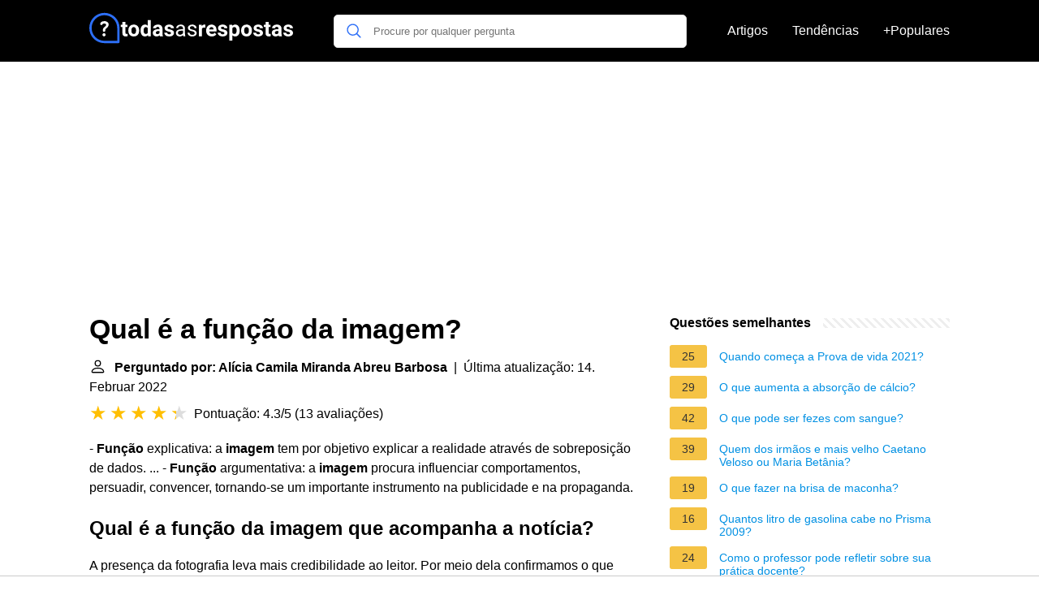

--- FILE ---
content_type: application/javascript; charset=utf-8
request_url: https://fundingchoicesmessages.google.com/f/AGSKWxXv00qPHpeJRjFJWfI5_9YGJ-SShQx2sv3qqho4KPiZQ2-wlyIJOiQ-CMXVQp3QbO1J_rJkPuSzPPKchuZMqMstzJxmJa9ufhGHKq7i6Uc7EMJWRHmtGxzGvnJ-DmNpXvYSSN3GkK-WSkJ1QpEAkqG51ioBFCcdmwDPWV2xXfBsdRWD96BOKybgVEQ2/_-ad-marker./cms/js/ad_/sideadiframe./ad300x145./flash/ad_
body_size: -1288
content:
window['f22ce929-3a0a-4c4e-8dae-c7c4678c99e0'] = true;

--- FILE ---
content_type: application/javascript; charset=utf-8
request_url: https://fundingchoicesmessages.google.com/f/AGSKWxW-jMxF2LgJlVvzzJkSeY51wh6I-mgIjKRU2CAIz6hJUkmWseFTfePbcYK5_n_hsMT8dFNv8kuMLOSDuG4b8UXZIcUR2qvXlSAAM5-_OWKRlob8AXWqOFaspqGdKHd2YIQn4yOTKw==?fccs=W251bGwsbnVsbCxudWxsLG51bGwsbnVsbCxudWxsLFsxNzY3NDMyNzM0LDM4OTAwMDAwMF0sbnVsbCxudWxsLG51bGwsW251bGwsWzcsNl0sbnVsbCxudWxsLG51bGwsbnVsbCxudWxsLG51bGwsbnVsbCxudWxsLG51bGwsM10sImh0dHBzOi8vdG9kYXNhc3Jlc3Bvc3Rhcy5wdC9xdWFsLWUtYS1mdW5jYW8tZGEtaW1hZ2VtIixudWxsLFtbOCwic0NoTkg1T3NhazAiXSxbOSwiZW4tVVMiXSxbMTYsIlsxLDEsMV0iXSxbMTksIjIiXSxbMTcsIlswXSJdLFsyNCwiIl0sWzI5LCJmYWxzZSJdXV0
body_size: 124
content:
if (typeof __googlefc.fcKernelManager.run === 'function') {"use strict";this.default_ContributorServingResponseClientJs=this.default_ContributorServingResponseClientJs||{};(function(_){var window=this;
try{
var jp=function(a){this.A=_.t(a)};_.u(jp,_.J);var kp=function(a){this.A=_.t(a)};_.u(kp,_.J);kp.prototype.getWhitelistStatus=function(){return _.F(this,2)};var lp=function(a){this.A=_.t(a)};_.u(lp,_.J);var mp=_.Zc(lp),np=function(a,b,c){this.B=a;this.j=_.A(b,jp,1);this.l=_.A(b,_.Jk,3);this.F=_.A(b,kp,4);a=this.B.location.hostname;this.D=_.Ag(this.j,2)&&_.O(this.j,2)!==""?_.O(this.j,2):a;a=new _.Lg(_.Kk(this.l));this.C=new _.Yg(_.q.document,this.D,a);this.console=null;this.o=new _.fp(this.B,c,a)};
np.prototype.run=function(){if(_.O(this.j,3)){var a=this.C,b=_.O(this.j,3),c=_.$g(a),d=new _.Rg;b=_.gg(d,1,b);c=_.D(c,1,b);_.dh(a,c)}else _.ah(this.C,"FCNEC");_.hp(this.o,_.A(this.l,_.Be,1),this.l.getDefaultConsentRevocationText(),this.l.getDefaultConsentRevocationCloseText(),this.l.getDefaultConsentRevocationAttestationText(),this.D);_.ip(this.o,_.F(this.F,1),this.F.getWhitelistStatus());var e;a=(e=this.B.googlefc)==null?void 0:e.__executeManualDeployment;a!==void 0&&typeof a==="function"&&_.Mo(this.o.G,
"manualDeploymentApi")};var op=function(){};op.prototype.run=function(a,b,c){var d;return _.v(function(e){d=mp(b);(new np(a,d,c)).run();return e.return({})})};_.Nk(7,new op);
}catch(e){_._DumpException(e)}
}).call(this,this.default_ContributorServingResponseClientJs);
// Google Inc.

//# sourceURL=/_/mss/boq-content-ads-contributor/_/js/k=boq-content-ads-contributor.ContributorServingResponseClientJs.en_US.sChNH5Osak0.es5.O/d=1/exm=ad_blocking_detection_executable,kernel_loader,loader_js_executable/ed=1/rs=AJlcJMz7a3Aoypzl3FteasZliPsUtk5MMw/m=cookie_refresh_executable
__googlefc.fcKernelManager.run('\x5b\x5b\x5b7,\x22\x5b\x5bnull,\\\x22todasasrespostas.pt\\\x22,\\\x22AKsRol_9AHttTDDLE9PF_eI9J_3UY7WcoRUB0PgzlJwF1cczo6sn_yo5uK5Ct0VfKkEBMClV8uOVAJf872jh_7Ba8p8Hbg90b5ydmdSmRyUepPvJUEPmTuP3UQoMoWq-lpVifEYYlxDzkjisGxEwheHHuuCo6AsQ6A\\\\u003d\\\\u003d\\\x22\x5d,null,\x5b\x5bnull,null,null,\\\x22https:\/\/fundingchoicesmessages.google.com\/f\/AGSKWxU-7d1cZmPHh0Xap7vE5a-TiNZ4M5GuigKmP9-TSqEU6KHO9tSuTa3uhBJiGXMSw6FldnxWEGtcPBLryrqONF8jCuWiyOKP87RrMIFMDOdCkQRtr8j45CnN4GjLYJACfWVELMGoLg\\\\u003d\\\\u003d\\\x22\x5d,null,null,\x5bnull,null,null,\\\x22https:\/\/fundingchoicesmessages.google.com\/el\/AGSKWxW36BL5CidSqvkk8A8E2X1prp1TgtNlXdPquwRAHMN791GOvofTI6s6jKbaOZmZnkNVGDNypM2N9R8lmXf_mys6qOHFtIAa_rQLYGlLRCXh-gsXnrm_c8LOwJDKl-IX-vjS1P9Rug\\\\u003d\\\\u003d\\\x22\x5d,null,\x5bnull,\x5b7,6\x5d,null,null,null,null,null,null,null,null,null,3\x5d\x5d,\x5b2,1\x5d\x5d\x22\x5d\x5d,\x5bnull,null,null,\x22https:\/\/fundingchoicesmessages.google.com\/f\/AGSKWxUfH5BxV0K6FRtCiQoFY84_YAuZlflS5vE41Kbnu2WNa6bp2Bir0XN4-WzdjiuYBeXfXBi_EaUd_mw0cMUUwOiq-1FBjxtbColLWaXzgf2SXilAQWJpYky-V2e8fetHten1nz5h9g\\u003d\\u003d\x22\x5d\x5d');}